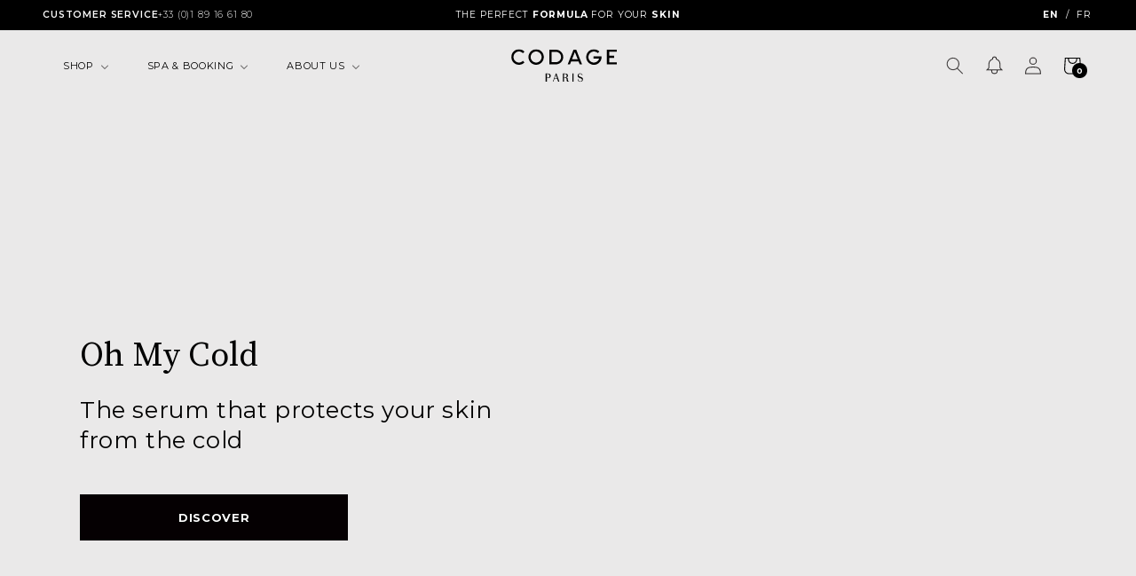

--- FILE ---
content_type: text/css
request_url: https://www.codageparis.com/cdn/shop/t/104/assets/z-section-faq.css?v=56361306696671797281765205128
body_size: 82
content:
.s-faq{padding:0 36px 62px 36px}@media screen and (max-width: 1024px){.s-faq{padding:0 0 44px 0}}.s-faq__container{width:100%;max-width:1280px;margin:0 auto}.s-faq__content{display:grid;grid-template-columns:2fr 1fr;grid-gap:64px;gap:64px;align-items:stretch}.s-faq__content.s-faq__content--fullwidth{grid-template-columns:1fr;grid-gap:0px;gap:0px}@media screen and (max-width: 1220px){.s-faq__content{grid-gap:32px;gap:32px}}@media screen and (max-width: 1024px){.s-faq__content{grid-template-columns:1fr;grid-gap:50px;gap:50px}}@media screen and (max-width: 1024px){.s-faq__wrap-items{order:2;padding:0 20px}}.s-faq__items{padding:0 38px;border:1px solid rgba(0,0,0,.5)}@media screen and (max-width: 1024px){.s-faq__items{padding:0 20px}}.s-faq__item{border-top:1px solid rgba(0,0,0,.5)}.s-faq__item:first-child{border-top:none}.s-faq__item-title{cursor:pointer;position:relative;margin:0;padding:34px 28px 34px 0;font-family:"Montserrat";font-style:normal;font-weight:bold;font-size:15px;line-height:19px;letter-spacing:.06em;text-transform:uppercase}@media screen and (max-width: 1024px){.s-faq__item-title{padding:24px 28px 24px 0;font-size:13px;line-height:16px;letter-spacing:.05em}}.s-faq__item-arrow{position:absolute;top:50%;right:0;transform:translateY(-50%);width:25px;height:9px;transition:all 200ms ease-in-out}.s-faq__item-title[aria-expanded=true] .s-faq__item-arrow{transform:translateY(-50%) rotate(90deg)}.s-faq__item-txt{padding-right:52px;padding-bottom:32px}@media screen and (max-width: 1024px){.s-faq__item-txt{padding-right:0}}.s-faq__item-txt p{margin:16px 0 0 0;font-family:"Montserrat";font-style:normal;font-weight:normal;font-size:15px;line-height:27px;letter-spacing:-0.01em;color:#050002}.s-faq__item-txt p:first-child{margin:0}@media screen and (max-width: 1024px){.s-faq__item-txt p{line-height:24px}}.s-faq__item-txt p a{color:#c47244;text-decoration:underline}.s-faq__wrap-img{position:relative}@media screen and (max-width: 1024px){.s-faq__wrap-img{height:400px;width:calc(100% - 40px);padding:0 20px;margin:auto;margin-bottom:30px}}.s-faq__img{position:absolute;top:0;left:0;width:100%;margin:auto;height:500px;max-height:110%;-o-object-fit:cover;object-fit:cover;vertical-align:bottom}.s-faq__feature{position:relative;font-family:"Montserrat",sans-serif;font-style:normal;font-weight:600;font-size:16px;line-height:20px;letter-spacing:.05em;color:#000;width:100%;text-transform:uppercase;padding:0 12px}.s-faq__feature::before{position:absolute;content:"";bottom:-10px;left:0;height:1px;width:100%;background-color:#000}.s-faq__feature:last-child::before{display:none}.s-faq__heading{position:absolute;top:80px;left:50%;transform:translate(-50%, -50%);width:80%;margin:0;text-transform:uppercase;font-weight:bold}.s-faq__featured-heading{font-weight:bold;margin-top:0}.s-faq__featured-wrapper{position:relative;padding:30px 30px 10px 30px;height:-webkit-fit-content;height:-moz-fit-content;height:fit-content}@media screen and (max-width: 1024px){.s-faq__featured-wrapper{max-width:100%;margin:0 20px}}


--- FILE ---
content_type: text/css
request_url: https://www.codageparis.com/cdn/shop/t/104/assets/z-section-testimonials.css?v=117813432443637808991765205133
body_size: -271
content:
.s-tt{position:relative;text-align:center;padding-bottom:60px;color:#fff}.s-tt__wrapper{padding:30px 0}@media screen and (min-width: 800px){.s-tt__wrapper{padding-bottom:0}}.s-tt__img{margin:auto;width:110px;height:auto}.s-tt__wrapper .s-tt__img{margin-top:25px;width:130px}.s-tt__header{position:relative;color:inherit;width:-webkit-fit-content;width:-moz-fit-content;width:fit-content;font-style:italic;margin:30px auto;width:85%;max-width:650px}.s-tt__header::after,.s-tt__header::before{content:"";position:absolute;background-position:center;background-repeat:no-repeat;background-image:url(/cdn/shop/files/quote_ec232325-9da5-46ac-8a6e-02b778a21b83.svg?v=1630022671);width:22px;height:22px}@media screen and (min-width: 800px){.s-tt__header::after,.s-tt__header::before{background-image:url(/cdn/shop/files/quote.svg?v=1630022369);width:35px;height:35px}}.s-tt__header::after{bottom:-8px}.s-tt__header::before{transform:translateX(-100%) rotateZ(180deg);top:-8px}.s-tt__link{position:relative;color:inherit;font-weight:bold;text-transform:uppercase}.s-tt__link::before{content:"";position:absolute;width:100%;height:2px;left:0;bottom:-4px;background-color:currentColor}.s-tt__navigator{display:flex;justify-content:space-around;padding:40px 0 80px 0;margin-bottom:30px;width:600px;margin:0 auto}.s-tt__navigator button{cursor:pointer;display:inline-flex;border:0;background:transparent}.s-tt__navigator button:not(.is-active){opacity:.5}.s-tt__arrows{position:absolute;top:50%;left:50%;transform:translate(-50%, -50%);width:85%;display:flex;justify-content:space-between}.s-tt__arrow{display:inline-flex;cursor:pointer;border:0;background:transparent;border-radius:0;margin:0;padding:0}.s-tt__arrow:first-child{transform:rotate(180deg)}.s-tt__dots{display:flex;padding:0 20px;max-width:-webkit-fit-content;max-width:-moz-fit-content;max-width:fit-content;margin:20px auto 40px}.s-tt__dot{display:inline-flex;cursor:pointer;width:75px;height:1px;border-radius:0;border:0;margin:0 5px;background-color:#fff}.s-tt__dot:not(.is-active){background-color:rgba(95,95,95,0.18824)}


--- FILE ---
content_type: text/css
request_url: https://www.codageparis.com/cdn/shop/t/104/assets/z-section-image-with-text.css?v=93305684930275999931765205131
body_size: -559
content:
.s-iwt{display:grid;align-items:center;grid-template-columns:1fr;grid-template-areas:"text" "image"}.s-iwt__text-wrapper{grid-area:text;padding:30px 20px;margin:0 auto;max-width:520px;text-align:center}.s-iwt__text{margin-bottom:40px}.s-iwt--default-mobile{grid-template-areas:"text" "image"}.s-iwt--reversed-mobile{grid-template-areas:"image" "text"}@media screen and (min-width: 800px){.s-iwt{grid-template-columns:repeat(2, 1fr)}.s-iwt--default{grid-template-areas:"text image"}.s-iwt--reversed{grid-template-areas:"image text"}}.s-iwt__img{grid-area:image;width:100%;-o-object-fit:cover;object-fit:cover;height:250px}@media screen and (min-width: 500px){.s-iwt__img{min-height:450px}.s-iwt__img--adapt{height:auto}.s-iwt__img--small{height:60vh}.s-iwt__img--big{height:80vh}}


--- FILE ---
content_type: text/css
request_url: https://www.codageparis.com/cdn/shop/t/104/assets/z-section-sidecart.css?v=73632977988620252931765205133
body_size: 26
content:
.sidecart__section.sidecart-opened .sidecart{transform:translateX(-100%)}.sidecart__section.sidecart-opened .sidecart__overlay{visibility:visible;opacity:.5;display:block}.sidecart{position:fixed;z-index:999999999;width:500px;background-color:#fff;overflow:auto;left:100%;max-width:100%;top:0;bottom:0;transition:.4s;min-height:100%}.sidecart__overlay{position:fixed;top:0;left:0;bottom:0;width:100vw;z-index:8;visibility:hidden;opacity:0;background:#000;transition:.2s}.sidecart__container{display:flex;flex-direction:column;height:100%}.sidecart__header{display:flex;align-items:center;justify-content:space-between;padding:0 20px;border-bottom:1px solid #000;background-color:#ece7e1}.sidecart__header .sidecart__header-title{text-transform:uppercase}.sidecart__header .sidecart__header-close{width:20px;height:20px}.sidecart__header .sidecart__header-close:hover{cursor:pointer}.sidecart__main{flex-grow:1;overflow:scroll;padding:20px}.sidecart__main .sidecart__item{display:grid;grid-template-columns:75px 1fr auto 1fr 20px;align-items:center;padding:2px 0}.sidecart__main .sidecart__item-details{padding:0 5px}.sidecart__main .sidecart__item-name{text-decoration:none;font-size:12px;color:#000}.sidecart__main .sidecart__item-title{line-height:19px;margin:0;font-family:"Source Serif Pro",serif;font-style:normal;font-weight:400;font-size:14px}.sidecart__main .sidecart__item-price{font-size:14px}.sidecart__main .sidecart__item-quantity .quantity{width:10rem}.sidecart__main .sidecart__item-quantity .quantity__button{width:3rem}.sidecart__main .sidecart__item-quantity .quantity__button svg{display:block;overflow:inherit}.sidecart__main .sidecart__item-remove{width:20px}.sidecart__main .sidecart__item-remove .sidecart__item-remove-button{min-width:unset;min-height:unset;width:25px;height:25px;padding:0px;border:none;box-shadow:none}.sidecart__main .sidecart__item-remove .sidecart__item-remove-button svg{width:20px;height:20px}.sidecart__footer{border-top:1px solid #000}.sidecart__footer .sidecart__footer-prices{padding:15px 20px;background-color:#ece7e1}.sidecart__footer .sidecart__footer-total{display:flex;align-items:center;justify-content:space-between;padding:2px 0;background-color:#ece7e1}.sidecart__footer .sidecart__footer-total p{margin:0;font-size:14px}.sidecart__footer .sidecart__footer-button{display:block;cursor:pointer;width:100%;padding:24px 8px;background-color:#000;border:none;font-family:Montserrat;font-style:normal;font-weight:700;font-size:13px;line-height:16px;text-align:center;letter-spacing:.05em;text-transform:uppercase;color:#fff;text-decoration:none}@media screen and (max-width: 499px){.sidecart__main{padding:10px !important}.sidecart__item{grid-template-columns:60px 110px 8rem 80px 30px !important}.sidecart__item .quantity{width:8rem !important}.cart-item__image{width:60px !important;height:60px !important}.sidecart__header-title{font-weight:bold}}


--- FILE ---
content_type: text/css
request_url: https://www.codageparis.com/cdn/shop/t/104/assets/component-rte.css?v=55484262802141371021765205017
body_size: -474
content:
.rte:after{clear:both;content:"";display:block}.rte>p{margin-top:0;margin-bottom:0}.rte table{table-layout:fixed}@media screen and (min-width: 750px){.rte table td{padding-left:1.2rem;padding-right:1.2rem}}.rte img{height:auto;max-width:100%}.rte ul{padding-left:2rem}.rte li{list-style:inherit}.rte li:last-child{margin-bottom:0}.rte a{color:rgba(var(--color-link),var(--alpha-link));text-decoration:none;text-underline-offset:.3rem;text-decoration-thickness:.2rem;transition:text-decoration-thickness var(--duration-short) ease}.rte a:hover{text-decoration:underline;color:rgb(var(--color-link))}.rte blockquote{display:inline-flex}.rte blockquote>*{margin:-.5rem 0}
/*# sourceMappingURL=/cdn/shop/t/104/assets/component-rte.css.map?v=55484262802141371021765205017 */


--- FILE ---
content_type: text/javascript
request_url: https://www.codageparis.com/cdn/shop/t/104/assets/subscription-plan-selector-js.js?v=154543978329219115921765205120
body_size: 2364
content:
(function(){if(window.ShopifyAnalytics.meta.page.pageType!=="product")return;var product=JSON.parse(document.querySelector("#sealoop_product").textContent);console.log(product);var product_id=product.id,variants=product.variants,selected_variant_id=JSON.parse(document.querySelector("#sealoop_product_selected_or_first_variant").textContent),selected_variant=null,selected_variant_isExist_plan=!1,url_variant_id=window.location.href.split("variant=")[1],plan=product.selling_plan_groups!=null?product.selling_plan_groups:null,money_format=JSON.parse(document.querySelector("#sealoop_money_format").textContent),priceformat=money_format.replace(/<[^>]+>/g,"").split("{")[0],one_time=null,planDom=null,form_elementArr=document.forms,shopify_payment_button=null,description=null;isExistParentAndUpdateElement();function isExistParentAndUpdateElement(){if(form_elementArr!=null){for(let i=0;i<form_elementArr.length;i++)if(form_elementArr[i].action.indexOf("/cart/add")!=-1){let children=form_elementArr[i].elements;for(let i2=0;i2<children.length;i2++)children[i2].getAttribute("type")==="submit"&&(shopify_payment_button=children[i2].parentElement)}}}if(shopify_payment_button==null)return;{let html='<div id="sealoop_subscription_plan" style="width:100%"><input type="hidden" name="selling_plan" class="selling_plan"/>';html+='<div class="sub-plan-head"></div>',html+='<div class="sub-plan-group-box"></div></div>',shopify_payment_button.insertAdjacentHTML("beforebegin",html)}function getVarData(){variants.forEach(v=>{v.id==selected_variant_id&&(selected_variant=v)}),initSubPlanGroup()}function initSubPlanGroup(){let html="";selected_variant_isExist_plan=!1,plan.forEach(vv=>{vv.app_id=="auto-subscription"&&(vv.price_data=[],selected_variant.selling_plan_allocations.forEach(v=>{vv.selling_plans.forEach(val=>{val.id==v.selling_plan_id&&(selected_variant_isExist_plan=!0,vv.price_data.push({id:val.id,price:returnFloat(v.price/100),per_delivery_price:v.per_delivery_price/100}),v.discount_type=val.price_adjustments[0].value_type,v.discount_value=val.price_adjustments[0].value),description?.forEach(d=>{d.resource_id==val.id&&(d.description==null&&(d.description=""),val.description=d.description)})})}),html+=createHtml(vv))});let headHtml="";selected_variant_isExist_plan&&(product.requires_selling_plan?headHtml+='<legend id="purchase-options" class="sub_legend" >Purchase Options</legend>':headHtml+='<legend id="purchase-options" class="sub_legend">Purchase Options</legend><div class="sub-plan-One-group"><div class="sub-list-margin"><label class="sub_label"><input type="radio" class="sub-plan-selector-group-one" name="sub-plan-selector-group" value="" checked /><span id="one-time-purchase" class="sub-text-margin">One Time Purchase</span></label></div><div class="sub-price-margin"><span class="sub-price-one">'+priceformat+returnFloat(selected_variant.price/100)+"</span></div></div>",document.querySelector(".sub-plan-head").innerHTML=headHtml),one_time=document.querySelector(".sub-plan-One-group"),one_timeListener(),document.querySelector(".sub-plan-group-box").innerHTML=html,html==""?document.querySelector(".sub-plan-group-box").style="":document.querySelector(".sub-plan-group-box").style="margin-bottom: 24px;";let element=document.querySelectorAll(".sub-plan-group");if(one_time!=null&&(document.querySelector(".sub-plan-selector-group-one").click(),one_time.style.borderBottom="1px solid #dfe3e8"),element.length>0){for(let i=0;i<element.length-1;i++)element[i].style.borderBottom="0px";one_time!=null&&(one_time.style.borderBottom="0px solid #dfe3e8")}one_time==null&&document.querySelector(".sub-plan-selector-group")!=null&&document.querySelector(".sub-plan-selector-group").click()}function createHtml(plan2){let html="";return plan2.price_data&&plan2.price_data.length>0&&(html='<div class="sub-plan-group">',html+='<div class="sub-plan-text-div"><div class="sub-list-margin">',html+='<label class="sub_label">',html+='<input type="radio" class="sub-plan-selector-group" name="sub-plan-selector-group" value="'+plan2.id+'" />',html+='<span id="subscribe-and-save" class="sub-text-margin">'+plan2.name+"</span>",html+="</label></div>",html+='<div class="sub-price-margin">',html+='<div><span class="sub-price-text">'+priceformat+plan2.price_data[0].price+"</span></div>",html+='<div><span class="sub-per-price" style="font-size: 10px;"></span></div>',html+="</div></div>",html+='<div id="'+plan2.id+'" class="sub-plan-Subscribe-group" style="margin-top: 18px;display:none">',html+='<div class="sub-plan-div">',html+='<label class="sub_label" id="delivery-every">Delivery every</label>',plan2.selling_plans.forEach(v=>{plan2.price_data.forEach(vv=>{vv.id==v.id&&(v.description==null&&(v.description=""),html+='<label class="sub_label">',html+='<input type="radio" value="'+v.id+'" data-price="'+vv.price+'" name="sub-plan-selector-group-item" class="sub-plan-selector-group-item">',html+='<div class="sub-frequency-plan"><span class="sub-plan-text">'+v.options[0].value+"</span>",html+='<span id="description'+v.id+'" class="sub-plan-description" style="display:none">'+v.description+"</span></div>",html+="</label>")})}),html+="</div></div></div>"),html}function VariantListener(){window.location.href.indexOf("variant=")!=-1&&url_variant_id!=window.location.href.split("variant=")[1]&&(url_variant_id=window.location.href.split("variant=")[1],selected_variant_id=url_variant_id,getVarData()),setTimeout(()=>{VariantListener()},50)}function one_timeListener(){one_time!=null&&document.querySelector(".sub-plan-One-group").addEventListener("click",evt=>{document.querySelectorAll(".sub-plan-selector-group-item").forEach(v=>{v.checked=!1}),evt.target.getAttribute("class")=="sub-plan-selector-group-one"&&(document.querySelectorAll(".sub-plan-Subscribe-group").forEach(v=>{v.style.display="none"}),document.querySelectorAll(".sub-per-price").forEach(v=>{v.innerHTML=""})),changePrice(),document.querySelector(".selling_plan").value=""})}document.querySelector(".sub-plan-group-box").addEventListener("click",evt=>{let dom=evt.target;checkGroupShow(dom)});function checkGroupShow(dom){if(dom.getAttribute("class")=="sub-plan-selector-group-item"&&(changePrice(),dom.parentNode.parentNode.parentNode.querySelectorAll(".sub-plan-selector-group-item").forEach(v=>{v.value==dom.value?document.querySelector("#description"+v.value).style.display="":document.querySelector("#description"+v.value).style.display="none"})),dom.getAttribute("class")=="sub-plan-selector-group"){planDom=dom.parentNode.parentNode.parentNode;let planArr=document.querySelectorAll(".sub-plan-selector-group"),frequencyDivArr=document.querySelectorAll(".sub-plan-Subscribe-group"),perArr=document.querySelectorAll(".sub-per-price");planArr.forEach((v,k)=>{if(v==dom){frequencyDivArr[k].style.display="flex";let frequency_plan=frequencyDivArr[k].querySelector(".sub-plan-selector-group-item");frequency_plan.checked=!0,document.querySelector("#description"+frequency_plan.value).value!=""&&(document.querySelector("#description"+frequency_plan.value).style.display="")}else frequencyDivArr[k].style.display="none",perArr[k].innerHTML="",frequencyDivArr[k].querySelectorAll(".sub-plan-selector-group-item").forEach(v2=>{document.querySelector("#description"+v2.value).style.display="none"})}),changePrice()}}function changePrice(){let frequency_plan_Arr=document.querySelectorAll(".sub-plan-selector-group-item"),frequency_plan_id=0,frequency_plan_price=selected_variant.price/100;frequency_plan_Arr.forEach(v=>{v.checked&&(frequency_plan_id=v.value,frequency_plan_price=v.getAttribute("data-price"))});let discount=0,compare_price=selected_variant.price/100;if(selected_variant.selling_plan_allocations.forEach(vv=>{if(frequency_plan_id==vv.selling_plan_id){let _price=returnFloat(vv.price/100),_per_price=returnFloat(vv.per_delivery_price/100);compare_price=returnFloat(vv.compare_at_price/100);let _dom=planDom.querySelector(".sub-price-text");_dom.innerHTML=priceformat+_price,_price!=_per_price?planDom.querySelector(".sub-per-price").innerHTML=priceformat+_per_price+"/delivery":planDom.querySelector(".sub-per-price").innerHTML="",vv.discount_type=="fixed_amount"?(discount=priceformat+""+vv.discount_value/100,vv.discount_value/100>selected_variant.price/100&&(discount=priceformat+""+selected_variant.price/100)):discount=vv.discount_value+"%"}}),document.querySelector(".selling_plan")!=null&&(document.querySelector(".selling_plan").value=frequency_plan_id),document.querySelector(".price-item--regular")!=null)if(selected_variant.price/100!=frequency_plan_price){let price_html="<span class='sub-discount-price'>"+priceformat+frequency_plan_price+"</span><span class='sub-original-price' style='text-decoration: line-through;'>"+priceformat+compare_price+"</span><span class='sub-discount-description'>SAVE "+discount+"</span>";document.querySelector(".price-item--regular").innerHTML=price_html}else document.querySelector(".price-item--regular").innerHTML=priceformat+frequency_plan_price}function selectDescription(){if(plan==null)return;let selling_plans=[];plan.forEach(v=>{v.app_id=="auto-subscription"&&v.selling_plans.forEach(s=>{selling_plans.push(s.id)})}),selling_plans=JSON.stringify(selling_plans);var request=new XMLHttpRequest;request.open("post","https://subapi.sealapps.com/api/v1/plan/Description?selling_plans_Id="+selling_plans),request.send(),request.onreadystatechange=function(){request.readyState==4&&request.status==200&&(description=JSON.parse(request.responseText),description=description.data,getVarData())}}function returnFloat(value){let decimals=value.toString().split(".");return decimals.length==1?(value=value.toString()+".00",value):(decimals.length>1&&decimals[1].length<2&&(value=value.toString()+"0"),value)}function importStyles(){document.head.insertAdjacentHTML("beforeend","<style>.sub_legend {  margin-bottom: 8px;  margin-top: 8px;  text-align: left;  font-size: 16px;  }.sub-plan-selector { 	padding: 0;  border: none;  margin-bottom: 1em;  flex-basis: 100%;  width: 100%;  overflow: hidden;  text-align: left;  }.sub-list-margin{   margin-left: 15px;   flex:auto;	 }.sub-plan-One-group {  display: flex;  border: 1px solid #dfe3e8;  align-items: center;  justify-content: center;  height:55px;  position: relative;  }.sub-plan-group{  display: flex;  border: 1px solid #dfe3e8;  flex-direction: column;  flex-wrap: wrap;  min-height: 55px;  }.sub-plan-text-div{  flex: auto;  display: flex;  padding-top: 15px;  position: relative;  }.sub-plan-Subscribe-group {  border-top:0px;  border-bottom: 0px;  flex-flow: column;  padding-left: 41px;  margin-top: -3px;  padding-bottom: 13px;  }.sub-plan-description{  margin-left: 8px;  font-size: 13px;}.sub-text-margin{  margin-left: 8px;  margin-right: 14px;}.sub-price-margin{  flex:auto;  text-align: right;  margin-right: 14px;  display: flex;  flex-direction: column;  position: absolute;  right: 0;  }.product-form input{  min-height: 0px;}.sub-plan-item{  margin-bottom: 24px;}.sub-plan-div{  display: flex;  flex-direction: column;  flex-wrap: wrap;  }.sub-frequency-plan{  display: flex;  flex-direction: column;  max-width: 405px;   }.sub-plan-text{  margin: 10px 0px 0px 8px;  }.sub-discount-price{  margin-right: 10px;  text-decoration: none;  color: #da4f49;  }.sub-discount-description{  margin-left: 10px;  padding: 2px 6px;  border: 1px solid #da4f49;  border-radius: 3px;  font-size: 10px;  display: inline;  position: relative;  top: -3px;  letter-spacing: 1px;  color: #da4f49;  }.sub_label{  margin-bottom: 0px;  text-transform:none;  letter-spacing:0px;  display: flex !important;  align-items: baseline;  text-align: left;  font-size: 15px;  }@media screen and (min-width:1024px){  .sub-text-margin{      font-size:16px   }}@media screen and (min-width:281px) and (max-width:360px) {   .sub-list-margin{	       margin-left:3px   }   .sub-price-text{       font-size:13px;   }  .sub-price-one{       font-size:13px;   }  .sub-plan-Subscribe-group{       padding-left:30px  }.sub-frequency-plan{  max-width: 220px;   }}@media screen and (min-width:361px) and (max-width:500px) {   .sub-price-text{       font-size:14px;   }   .sub-price-one{       font-size:14px;   }.sub-frequency-plan{  max-width: 260px;   }}@media screen and (min-width:540px) and (max-width:1024px){   .sub-text-margin{       font-size:15px   }.sub-frequency-plan{  max-width: 380px;   }}@media screen and (max-width:280px){   .sub-text-margin{       margin-right:0px   }	 .sub-plan-Subscribe-group{   	 padding-left:14px   }    .sub-list-margin{   	 margin-left:0px   }   .sub-price-text {       font-size:12px;   }   .sub-price-one{       font-size:12px;   }   .sub-plan-text{       line-height:2;   }.sub-frequency-plan{  max-width: 200px;   }}</style>")}shopify_payment_button!=null&&(importStyles(),selectDescription(),VariantListener())})();
//# sourceMappingURL=/cdn/shop/t/104/assets/subscription-plan-selector-js.js.map?v=154543978329219115921765205120


--- FILE ---
content_type: text/javascript
request_url: https://www.codageparis.com/cdn/shop/t/104/assets/sidecart.js?v=125249116014721701671765205114
body_size: 1097
content:
"use strict";function _defineProperty(obj,key,value){return key in obj?Object.defineProperty(obj,key,{value,enumerable:!0,configurable:!0,writable:!0}):obj[key]=value,obj}const selectors={sidecart:"[data-sidecart]",sidecartOpen:"[data-sidecart-open]",sidecartClose:"[data-sidecart-close]",sidecartItemsDecrease:"[data-sidecart-item-decrease]",sidecartItemIncrease:"[data-sidecart-item-increase]",sidecartItemRemove:"[data-sidecart-item-remove]",headerCartCount:"[data-cart-count]",headerCartCountQuiz:"[data-quiz-result-cart-count]"},attributes={sidecartItemsDecrease:"data-sidecart-item-decrease",sidecartItemIncrease:"data-sidecart-item-increase",sidecartItemRemove:"data-sidecart-item-remove",sidecartItemIndex:"data-sidecart-item-index",sidecartOpen:"data-sidecart-open",sidecartOpen:"data-sidecart-close"},classes={sidecartOpen:"sidecart-opened"},fetchCart=async function(async){var root_url=window.langify.locale.root_url!="/"?window.langify.locale.root_url:"",req=fetch(root_url+"/cart.js");if(async)return req.then(response=>response.json());var res=await req;return await res.json()},httpInterceptor=async function(urlmatchs,callback){var responseMatchesAnyUrl=function(requestUrl,urls){Array.isArray(urls)||(urls=[urls]);for(const url of urls)if(requestUrl.includes(url))return!0;return!1};const constantMock=window.fetch;window.fetch=function(){return new Promise((resolve,reject)=>{constantMock.apply(this,arguments).then(async response=>{try{if(responseMatchesAnyUrl(response.url,urlmatchs)&&response.type!="cors"&&response.ok){let json=await response.clone().json();typeof callback=="function"&&await callback(json,response.url)}}catch(err){console.error("Something went wrong while intercepting cart update",err)}resolve(response)}).catch(error=>{reject(error)})})};let send=XMLHttpRequest.prototype.send;XMLHttpRequest.prototype.send=function(){this.addEventListener("readystatechange",async function(){responseMatchesAnyUrl(this.responseURL,urlmatchs)&&this.readyState===4&&this.status==200&&typeof callback=="function"&&await callback(JSON.parse(this.response),this.responseURL)},!1),send.apply(this,arguments)},document.addEventListener("submit",function(e){if(!e.target||e.target.tagName.toLowerCase()!=="form"||e.target.matches("[sz-no-block]"))return;var form=e.target,actionUrl=new URL(form.action),actionPath=actionUrl.pathname;if(!actionPath.includes("/cart"))return;const XHR=new XMLHttpRequest,FD=new FormData(form),self=this;XHR.addEventListener("load",async function(event){typeof callback=="function"&&await callback(void 0,form.action)}),XHR.addEventListener("error",function(event){console.log("Error submitting form",event),form.setAttribute("sz-no-block",""),form.submit()}),XHR.open("POST",actionPath),XHR.send(FD),e.preventDefault()}.bind(this))};class SideCart{constructor(){_defineProperty(this,"_handleHeaderClick",()=>{this.elements.container.classList.contains(classes.sidecartOpen)?this._closeSideCart():this._openSideCart()}),_defineProperty(this,"_handleItemClick",({currentTarget})=>{currentTarget.hasAttribute(attributes.sidecartItemsDecrease)?this._updateItem(parseInt(currentTarget.getAttribute(attributes.sidecartItemsDecrease))-1,currentTarget.getAttribute(attributes.sidecartItemIndex)):currentTarget.hasAttribute(attributes.sidecartItemIncrease)?this._updateItem(parseInt(currentTarget.getAttribute(attributes.sidecartItemIncrease))+1,currentTarget.getAttribute(attributes.sidecartItemIndex)):currentTarget.hasAttribute(attributes.sidecartItemRemove)&&this._updateItem(0,currentTarget.getAttribute(attributes.sidecartItemIndex))}),_defineProperty(this,"_handleCartUpdates",async function(res,url){this._renderCart(!0)}),this.elements=this._getElements(),Object.keys(this.elements).length!==0&&(this._setupEventListeners(),httpInterceptor.bind(this)(["/cart/add","/cart/change"],this._handleCartUpdates.bind(this)))}_getElements(){const container=document.querySelector(selectors.sidecart);return container?{container,sidecartOpen:document.querySelector(selectors.sidecartOpen),sidecartClose:container.querySelectorAll(selectors.sidecartClose),sidecartItemsDecrease:container.querySelectorAll(selectors.sidecartItemsDecrease),sidecartItemIncrease:container.querySelectorAll(selectors.sidecartItemIncrease),sidecartItemRemove:container.querySelectorAll(selectors.sidecartItemRemove)}:{}}_setupEventListeners(){this.elements.sidecartOpen.addEventListener("click",this._handleHeaderClick),this.elements.sidecartClose.forEach(element=>{element.addEventListener("click",this._handleHeaderClick)}),this.elements.sidecartItemsDecrease.forEach(element=>{element.addEventListener("click",this._handleItemClick)}),this.elements.sidecartItemIncrease.forEach(element=>{element.addEventListener("click",this._handleItemClick)}),this.elements.sidecartItemRemove.forEach(element=>{element.addEventListener("click",this._handleItemClick)})}_openSideCart(){window.openCart&&window.openCart(),document.querySelector("body").classList.contains("template-cart")||this.elements.container.classList.add(classes.sidecartOpen)}_closeSideCart(){this.elements.container.classList.remove(classes.sidecartOpen)}_updateItem(quantity,line){const body=JSON.stringify({line,quantity});fetch(`${routes.cart_change_url}`,{...fetchConfig(),body}).then(response=>response.text()).then(state=>{}).catch(error=>{console.error(error)})}_setTotalPrice(cart){this.elements.sidecartTotal.textContent=cart.total_price}_renderCart(openSideCart){var self=this,root_url=window.langify.locale.root_url!="/"?window.langify.locale.root_url:"";return fetch(root_url+"/cart?view=drawer&timestamp="+Date.now(),{credentials:"same-origin",method:"GET"}).then(function(content){content.text().then(function(html){self._replaceContent(html)}),openSideCart&&self._openSideCart()})}async _replaceContent(html){var tempElement=document.createElement("div");tempElement.innerHTML=html;var cartNodeParent=this.elements.container.querySelector(".sidecart__container").parentNode,currentScrollPosition=this.elements.container.querySelector(".sidecart__main").scrollTop;if(cartNodeParent.replaceChild(tempElement.querySelector(".sidecart__container"),this.elements.container.querySelector(".sidecart__container")),this.elements.container.querySelector(".sidecart__main").scrollTop=currentScrollPosition,this.elements=this._getElements(),Object.keys(this.elements).length!==0){this._setupEventListeners();var cart=await fetchCart();document.querySelector(selectors.headerCartCount)!=null&&(document.querySelector(selectors.headerCartCount).textContent=cart.item_count),document.querySelector(selectors.headerCartCountQuiz)!=null&&(document.querySelector(selectors.headerCartCountQuiz).textContent=cart.item_count)}}}
//# sourceMappingURL=/cdn/shop/t/104/assets/sidecart.js.map?v=125249116014721701671765205114


--- FILE ---
content_type: text/javascript
request_url: https://www.codageparis.com/cdn/shop/t/104/assets/global.js?v=141674213465940183951765205051
body_size: 5575
content:
function getFocusableElements(container){return Array.from(container.querySelectorAll("summary, a[href], button:enabled, [tabindex]:not([tabindex^='-']), [draggable], area, input:not([type=hidden]):enabled, select:enabled, textarea:enabled, object, iframe"))}const trapFocusHandlers={};function trapFocus(container,elementToFocus=container){var elements=getFocusableElements(container),first=elements[0],last=elements[elements.length-1];removeTrapFocus(),trapFocusHandlers.focusin=event2=>{event2.target!==container&&event2.target!==last&&event2.target!==first||document.addEventListener("keydown",trapFocusHandlers.keydown)},trapFocusHandlers.focusout=function(){document.removeEventListener("keydown",trapFocusHandlers.keydown)},trapFocusHandlers.keydown=function(event2){event2.code.toUpperCase()==="TAB"&&(event2.target===last&&!event2.shiftKey&&(event2.preventDefault(),first.focus()),(event2.target===container||event2.target===first)&&event2.shiftKey&&(event2.preventDefault(),last.focus()))},document.addEventListener("focusout",trapFocusHandlers.focusout),document.addEventListener("focusin",trapFocusHandlers.focusin),elementToFocus.focus()}function pauseAllMedia(){document.querySelectorAll(".js-youtube").forEach(video=>{video.contentWindow.postMessage('{"event":"command","func":"pauseVideo","args":""}',"*")}),document.querySelectorAll(".js-vimeo").forEach(video=>{video.contentWindow.postMessage('{"method":"pause"}',"*")}),document.querySelectorAll("video").forEach(video=>video.pause()),document.querySelectorAll("product-model").forEach(model=>model.modelViewerUI===null||model.modelViewerUI===void 0?void 0:model.modelViewerUI.pause())}function removeTrapFocus(elementToFocus=null){document.removeEventListener("focusin",trapFocusHandlers.focusin),document.removeEventListener("focusout",trapFocusHandlers.focusout),document.removeEventListener("keydown",trapFocusHandlers.keydown),elementToFocus&&elementToFocus.focus()}class QuantityInput extends HTMLElement{constructor(){super(),this.input=this.querySelector("input"),this.changeEvent=new Event("change",{bubbles:!0}),this.querySelectorAll("button").forEach(button=>button.addEventListener("click",this.onButtonClick.bind(this)))}onButtonClick(event2){event2.preventDefault();const previousValue=this.input.value;event2.target.name==="plus"?this.input.stepUp():this.input.stepDown(),previousValue!==this.input.value&&this.input.dispatchEvent(this.changeEvent)}}customElements.define("quantity-input",QuantityInput);function debounce(fn,wait){let t;return(...args)=>{clearTimeout(t),t=setTimeout(()=>fn.apply(this,args),wait)}}const serializeForm=form2=>{const obj={},formData=new FormData(form2);for(const key of formData.keys())obj[key]=formData.get(key);return JSON.stringify(obj)};function fetchConfig(type="json"){return{method:"POST",headers:{"Content-Type":"application/json",Accept:`application/${type}`}}}typeof window.Shopify>"u"&&(window.Shopify={}),Shopify.bind=function(fn,scope){return function(){return fn.apply(scope,arguments)}},Shopify.setSelectorByValue=function(selector,value){for(var i=0,count=selector.options.length;i<count;i++){var option=selector.options[i];if(value==option.value||value==option.innerHTML)return selector.selectedIndex=i,i}},Shopify.addListener=function(target,eventName,callback){target.addEventListener?target.addEventListener(eventName,callback,!1):target.attachEvent("on"+eventName,callback)},Shopify.postLink=function(path,options){options=options||{};var method=options.method||"post",params=options.parameters||{},form2=document.createElement("form");form2.setAttribute("method",method),form2.setAttribute("action",path);for(var key in params){var hiddenField=document.createElement("input");hiddenField.setAttribute("type","hidden"),hiddenField.setAttribute("name",key),hiddenField.setAttribute("value",params[key]),form2.appendChild(hiddenField)}document.body.appendChild(form2),form2.submit(),document.body.removeChild(form2)},Shopify.CountryProvinceSelector=function(country_domid,province_domid,options){this.countryEl=document.getElementById(country_domid),this.provinceEl=document.getElementById(province_domid),this.provinceContainer=document.getElementById(options.hideElement||province_domid),Shopify.addListener(this.countryEl,"change",Shopify.bind(this.countryHandler,this)),this.initCountry(),this.initProvince()},Shopify.CountryProvinceSelector.prototype={initCountry:function(){var value=this.countryEl.getAttribute("data-default");Shopify.setSelectorByValue(this.countryEl,value),this.countryHandler()},initProvince:function(){var value=this.provinceEl.getAttribute("data-default");value&&this.provinceEl.options.length>0&&Shopify.setSelectorByValue(this.provinceEl,value)},countryHandler:function(e){var opt=this.countryEl.options[this.countryEl.selectedIndex],raw=opt.getAttribute("data-provinces"),provinces=JSON.parse(raw);if(this.clearOptions(this.provinceEl),provinces&&provinces.length==0)this.provinceContainer.style.display="none";else{for(var i=0;i<provinces.length;i++){var opt=document.createElement("option");opt.value=provinces[i][0],opt.innerHTML=provinces[i][1],this.provinceEl.appendChild(opt)}this.provinceContainer.style.display=""}},clearOptions:function(selector){for(;selector.firstChild;)selector.removeChild(selector.firstChild)},setOptions:function(selector,values){for(var i=0,count=values.length;i<values.length;i++){var opt=document.createElement("option");opt.value=values[i],opt.innerHTML=values[i],selector.appendChild(opt)}}};class MenuDrawer extends HTMLElement{constructor(){super(),this.mainDetailsToggle=this.querySelector("details");const summaryElements=this.querySelectorAll("summary");this.addAccessibilityAttributes(summaryElements),navigator.platform==="iPhone"&&document.documentElement.style.setProperty("--viewport-height",`${window.innerHeight}px`),this.addEventListener("keyup",this.onKeyUp.bind(this)),this.addEventListener("focusout",this.onFocusOut.bind(this)),this.bindEvents()}bindEvents(){this.querySelectorAll("summary").forEach(summary=>summary.addEventListener("click",this.onSummaryClick.bind(this))),this.querySelectorAll("button").forEach(button=>button.addEventListener("click",this.onCloseButtonClick.bind(this)))}addAccessibilityAttributes(summaryElements){summaryElements.forEach(element=>{element.setAttribute("role","button"),element.setAttribute("aria-expanded",!1),element.setAttribute("aria-controls",element.nextElementSibling.id)})}onKeyUp(event2){if(event2.code.toUpperCase()!=="ESCAPE")return;const openDetailsElement=event2.target.closest("details[open]");openDetailsElement&&(openDetailsElement===this.mainDetailsToggle?this.closeMenuDrawer(this.mainDetailsToggle.querySelector("summary")):this.closeSubmenu(openDetailsElement))}onSummaryClick(event2){const summaryElement=event2.currentTarget,detailsElement=summaryElement.parentNode,isOpen=detailsElement.hasAttribute("open");detailsElement===this.mainDetailsToggle?(isOpen&&event2.preventDefault(),isOpen?this.closeMenuDrawer(summaryElement):this.openMenuDrawer(summaryElement)):(trapFocus(summaryElement.nextElementSibling,detailsElement.querySelector("button")),setTimeout(()=>{detailsElement.classList.add("menu-opening")}))}openMenuDrawer(summaryElement){setTimeout(()=>{this.mainDetailsToggle.classList.add("menu-opening")}),summaryElement.setAttribute("aria-expanded",!0),trapFocus(this.mainDetailsToggle,summaryElement),document.body.classList.add(`overflow-hidden-${this.dataset.breakpoint}`)}closeMenuDrawer(event2,elementToFocus=!1){event2!==void 0&&(this.mainDetailsToggle.classList.remove("menu-opening"),this.mainDetailsToggle.querySelectorAll("details").forEach(details=>{details.removeAttribute("open"),details.classList.remove("menu-opening")}),this.mainDetailsToggle.querySelector("summary").setAttribute("aria-expanded",!1),document.body.classList.remove(`overflow-hidden-${this.dataset.breakpoint}`),removeTrapFocus(elementToFocus),this.closeAnimation(this.mainDetailsToggle))}onFocusOut(event2){setTimeout(()=>{this.mainDetailsToggle.hasAttribute("open")&&!this.mainDetailsToggle.contains(document.activeElement)&&this.closeMenuDrawer()})}onCloseButtonClick(event2){const detailsElement=event2.currentTarget.closest("details");this.closeSubmenu(detailsElement)}closeSubmenu(detailsElement){detailsElement.classList.remove("menu-opening"),removeTrapFocus(),this.closeAnimation(detailsElement)}closeAnimation(detailsElement){let animationStart;const handleAnimation=time=>{animationStart===void 0&&(animationStart=time),time-animationStart<400?window.requestAnimationFrame(handleAnimation):(detailsElement.removeAttribute("open"),detailsElement.closest("details[open]")&&trapFocus(detailsElement.closest("details[open]"),detailsElement.querySelector("summary")))};window.requestAnimationFrame(handleAnimation)}}customElements.define("menu-drawer",MenuDrawer);class HeaderDrawer extends MenuDrawer{constructor(){super()}openMenuDrawer(summaryElement){this.header=this.header||document.getElementById("shopify-section-header"),this.borderOffset=this.borderOffset||this.closest(".header-wrapper").classList.contains("header-wrapper--border-bottom")?1:0,document.documentElement.style.setProperty("--header-bottom-position",`${parseInt(this.header.getBoundingClientRect().bottom-this.borderOffset)}px`),setTimeout(()=>{this.mainDetailsToggle.classList.add("menu-opening")}),summaryElement.setAttribute("aria-expanded",!0),trapFocus(this.mainDetailsToggle,summaryElement),document.body.classList.add(`overflow-hidden-${this.dataset.breakpoint}`)}}customElements.define("header-drawer",HeaderDrawer);class ModalDialog extends HTMLElement{constructor(){super(),this.querySelector('[id^="ModalClose-"]').addEventListener("click",this.hide.bind(this)),this.addEventListener("click",event2=>{event2.target.nodeName==="MODAL-DIALOG"&&this.hide()}),this.addEventListener("keyup",()=>{event.code.toUpperCase()==="ESCAPE"&&this.hide()})}show(opener){this.openedBy=opener,document.body.classList.add("overflow-hidden"),this.setAttribute("open",""),this.querySelector(".template-popup")===null||this.querySelector(".template-popup")===void 0||this.querySelector(".template-popup").loadContent(),trapFocus(this,this.querySelector('[role="dialog"]'))}hide(){document.body.classList.remove("overflow-hidden"),this.removeAttribute("open"),removeTrapFocus(this.openedBy),window.pauseAllMedia()}}customElements.define("modal-dialog",ModalDialog);class ModalOpener extends HTMLElement{constructor(){super();const button=this.querySelector("button");button?.addEventListener("click",()=>{document.querySelector(this.getAttribute("data-modal"))===null||document.querySelector(this.getAttribute("data-modal"))===void 0||document.querySelector(this.getAttribute("data-modal")).show(button)})}}customElements.define("modal-opener",ModalOpener);class DeferredMedia extends HTMLElement{constructor(){super(),this.querySelector('[id^="Deferred-Poster-"]')===null||this.querySelector('[id^="Deferred-Poster-"]')===void 0||this.querySelector('[id^="Deferred-Poster-"]').addEventListener("click",this.loadContent.bind(this))}loadContent(){if(!this.getAttribute("loaded")){const content=document.createElement("div");content.appendChild(this.querySelector("template").content.firstElementChild.cloneNode(!0)),this.setAttribute("loaded",!0),window.pauseAllMedia(),this.appendChild(content.querySelector("video, model-viewer, iframe")).focus()}}}customElements.define("deferred-media",DeferredMedia);class SliderComponent extends HTMLElement{constructor(){if(super(),this.slider=this.querySelector("ul"),this.sliderItems=this.querySelectorAll("li"),this.pageCount=this.querySelector(".slider-counter--current"),this.pageTotal=this.querySelector(".slider-counter--total"),this.prevButton=this.querySelector('button[name="previous"]'),this.nextButton=this.querySelector('button[name="next"]'),!this.slider||!this.nextButton)return;new ResizeObserver(entries=>this.initPages()).observe(this.slider),this.slider.addEventListener("scroll",this.update.bind(this)),this.prevButton.addEventListener("click",this.onButtonClick.bind(this)),this.nextButton.addEventListener("click",this.onButtonClick.bind(this))}initPages(){!this.sliderItems.length!==0&&(this.slidesPerPage=Math.floor(this.slider.clientWidth/this.sliderItems[0].clientWidth),this.totalPages=this.sliderItems.length-this.slidesPerPage+1,this.update())}update(){!this.pageCount||!this.pageTotal||(this.currentPage=Math.round(this.slider.scrollLeft/this.sliderItems[0].clientWidth)+1,this.currentPage===1?this.prevButton.setAttribute("disabled",!0):this.prevButton.removeAttribute("disabled"),this.currentPage===this.totalPages?this.nextButton.setAttribute("disabled",!0):this.nextButton.removeAttribute("disabled"),this.pageCount.textContent=this.currentPage,this.pageTotal.textContent=this.totalPages)}onButtonClick(event2){event2.preventDefault();const slideScrollPosition=event2.currentTarget.name==="next"?this.slider.scrollLeft+this.sliderItems[0].clientWidth:this.slider.scrollLeft-this.sliderItems[0].clientWidth;this.slider.scrollTo({left:slideScrollPosition})}}customElements.define("slider-component",SliderComponent);class VariantSelects extends HTMLElement{constructor(){super(),this.addEventListener("change",this.onVariantChange)}onVariantChange(){this.updateOptions(),this.updateMasterId(),this.toggleAddButton(!0,"",!1),this.updatePickupAvailability(),this.currentVariant?(this.updateMedia(),this.updateURL(),this.updateVariantInput(),this.renderProductInfo()):(this.toggleAddButton(!0,"",!0),this.setUnavailable())}updateOptions(){this.options=Array.from(this.querySelectorAll("select"),select=>select.value)}updateMasterId(){this.currentVariant=this.getVariantData().find(variant=>!variant.options.map((option,index)=>this.options[index]===option).includes(!1))}updateMedia(){if(!this.currentVariant||!(!(this.currentVariant===null||this.currentVariant===void 0)&&this.currentVariant.featured_media))return;const newMedia=document.querySelector(`[data-media-id="${this.dataset.section}-${this.currentVariant.featured_media.id}"]`);if(!newMedia)return;const parent=newMedia.parentElement;parent.prepend(newMedia),window.setTimeout(()=>{parent.scroll(0,0)})}updateURL(){this.currentVariant&&window.history.replaceState({},"",`${this.dataset.url}?variant=${this.currentVariant.id}`)}updateVariantInput(){document.querySelectorAll(`#product-form-${this.dataset.section}, #product-form-installment`).forEach(productForm=>{const input=productForm.querySelector('input[name="id"]');input.value=this.currentVariant.id,input.dispatchEvent(new Event("change",{bubbles:!0}))})}updatePickupAvailability(){const pickUpAvailability=document.querySelector("pickup-availability");pickUpAvailability&&(!(this.currentVariant===null||this.currentVariant===void 0)&&this.currentVariant.available?pickUpAvailability.fetchAvailability(this.currentVariant.id):(pickUpAvailability.removeAttribute("available"),pickUpAvailability.innerHTML=""))}renderProductInfo(){fetch(`${this.dataset.url}?variant=${this.currentVariant.id}&section_id=${this.dataset.section}`).then(response=>response.text()).then(responseText=>{const id=`price-${this.dataset.section}`,html=new DOMParser().parseFromString(responseText,"text/html"),destination=document.getElementById(id),source=html.getElementById(id);source&&destination&&(destination.innerHTML=source.innerHTML),document.getElementById(`price-${this.dataset.section}`)===null||document.getElementById(`price-${this.dataset.section}`)===void 0||document.getElementById(`price-${this.dataset.section}`).classList.remove("visibility-hidden"),this.toggleAddButton(!this.currentVariant.available,window.variantStrings.soldOut)})}toggleAddButton(disable=!0,text,modifyClass=!0){const addButton=document.getElementById(`product-form-${this.dataset.section}`)===null||document.getElementById(`product-form-${this.dataset.section}`)===void 0?void 0:document.getElementById(`product-form-${this.dataset.section}`).querySelector('[name="add"]');addButton&&(disable?(addButton.setAttribute("disabled",!0),text&&(addButton.textContent=text)):(addButton.removeAttribute("disabled"),addButton.textContent=window.variantStrings.addToCart))}setUnavailable(){const addButton=document.getElementById(`product-form-${this.dataset.section}`)===null||document.getElementById(`product-form-${this.dataset.section}`)===void 0?void 0:document.getElementById(`product-form-${this.dataset.section}`).querySelector('[name="add"]');addButton&&(addButton.textContent=window.variantStrings.unavailable,document.getElementById(`price-${this.dataset.section}`)===null||document.getElementById(`price-${this.dataset.section}`)===void 0||document.getElementById(`price-${this.dataset.section}`).classList.add("visibility-hidden"))}getVariantData(){return this.variantData=this.variantData||JSON.parse(this.querySelector('[type="application/json"]').textContent),this.variantData}}customElements.define("variant-selects",VariantSelects);class VariantRadios extends VariantSelects{constructor(){super()}updateOptions(){const fieldsets=Array.from(this.querySelectorAll("fieldset"));this.options=fieldsets.map(fieldset=>Array.from(fieldset.querySelectorAll("input")).find(radio=>radio.checked).value)}}customElements.define("variant-radios",VariantRadios);function calculateMediasBreadcrumb(){var distanceToTop=$(window).scrollTop(),currentMediaIndex=0;$("[data-product-media]").each(function(i){var elTop=$(this).offset().top;distanceToTop>elTop-50&&(currentMediaIndex=i)}),$("[data-product-media-breadcrumb-dot]").not(":eq("+currentMediaIndex+")").removeClass("active"),$("[data-product-media-breadcrumb-dot]").eq(currentMediaIndex).addClass("active")}calculateMediasBreadcrumb(),$(window).scroll(function(){calculateMediasBreadcrumb()}),$("[data-product-media-breadcrumb-dot]").on("click",function(){var index=$(this).index(),scrollTo=$("[data-product-media]").eq(index).offset().top;$("html, body").animate({scrollTop:scrollTo+1},400)}),function(){"use strict";var selectors={root:"[data-accordion]",trigger:"[data-accordion-trigger]",panel:"[data-accordion-panel]"},features={allow_multiple:"[data-allow-multiple]",allow_toggle:"[data-allow-toggle]"},data={target_id:"aria-controls"},states={expanded:{attr_name:"aria-expanded",attr_values:{yes:"true",no:"false"}},disabled:{attr_name:"aria-disabled",attr_values:{yes:"true",no:"false"}}};$(selectors.root).each(function(){var $accordion=$(this);init($accordion)});function init($accordion){var allowsMultiple=$accordion.is(features.allow_multiple),options={allowsMultiple,allowToggle:allowsMultiple||$accordion.is(features.allow_toggle)};if($accordion.on("click",selectors.trigger,function(e){e.preventDefault(),trigger($(this),$accordion,options)}),$accordion.on("keydown",function(e){$(this)}),options.allowToggle){var $unexpanded=$accordion.find('[aria-expanded="false"]');$unexpanded.each(function(){var panelId=$(this).attr("aria-controls");hidePanel($(panelId))})}else{var $expanded=$accordion.find('[aria-expanded="true"]').first();$expanded.length&&$expanded.setAttribute(states.disabled.attr_name,states.disabled.attr_values.yes)}}function trigger($trigger,$accordion,options){var settings={allowsMultiple:options.allowsMultiple,allowToggle:options.allowToggle},$targetPanel=$($trigger.attr(data.target_id)),isExpanded=$trigger.is("["+states.expanded.attr_name+"='"+states.expanded.attr_values.yes+"']"),$accordionActiveTriggers=$accordion.find("["+states.expanded.attr_name+"='"+states.expanded.attr_values.yes+"']"),$accordionActivePanels=$accordion.find(selectors.panel);!settings.allowsMultiple&&$accordionActiveTriggers.length>0&&($accordionActiveTriggers.not($trigger).attr(states.expanded.attr_name,states.expanded.attr_values.no),hidePanel($accordionActivePanels.not($targetPanel)),settings.allowToggle||$accordionActiveTriggers.removeAttr(states.disabled.attr_name)),isExpanded?settings.allowToggle&&isExpanded&&($trigger.attr(states.expanded.attr_name,states.expanded.attr_values.no),hidePanel($targetPanel)):($trigger.attr(states.expanded.attr_name,states.expanded.attr_values.yes),reveilPanel($targetPanel),settings.allowToggle||$trigger.attr(states.disabled.attr_name,states.disabled.attr_values.yes))}function reveilPanel($panel){$panel.slideDown()}function hidePanel($panel){$panel.slideUp()}function handleKeyboard(event2,$accordion,options){}}(),$(function(){Shopify&&Shopify.locale&&Shopify.locale=="fr"&&$("[data-text-translation-fr]").each(function(){$(this).html($(this).attr("data-text-translation-fr"))})});const form=document.querySelector(".form");form.addEventListener("submit",event2=>{event2.preventDefault();const spinner=document.querySelector(".spinner"),buttonText=document.querySelector(".button-text");spinner.style.display="block",buttonText.style.display="none";const submitButton=document.querySelector(".form-submit-button");submitButton.disabled=!0;let totalPriceForm=0;const sellerShopifyId=__st.cid||0,volume=form.querySelector('input[name="volume"]:checked').value,volumePriceForm=parseFloat(form.querySelector('input[name="volume"]:checked').getAttribute("price"));totalPriceForm+=volumePriceForm;const base=form.querySelector('input[name="base"]:checked').id,nutriBoxes=document.querySelectorAll(".nutri-box");let nutriData={};nutriBoxes.forEach(nutriBox=>{const img=nutriBox.querySelector(".nutri-image img"),quantityInput=nutriBox.querySelector(".quantity-input"),value=img.getAttribute("value"),quantity=quantityInput.value,nutriPriceForm=parseFloat(quantityInput.getAttribute("price"))||0;quantity>0&&(nutriData[value]=quantity,totalPriceForm+=quantity*nutriPriceForm)});const dosageSelect=document.getElementById("dosage"),nameSelect=document.getElementById("name"),fNameSelect=document.getElementById("fName"),initialsSelect=document.getElementById("initials"),messageSelect=document.getElementById("message"),customerMail=document.getElementById("customerMail"),formData={volume,base,nutri:nutriData,dosage:dosageSelect.value,name:nameSelect.value,fName:fNameSelect.value,initials:initialsSelect.value,mail:customerMail.value,message:messageSelect.value,price:totalPriceForm,sellerShopifyId};fetch("https://codageparis.app.n8n.cloud/webhook/custom-serum-workflow",{method:"POST",body:JSON.stringify(formData),redirect:"follow"}).then(response=>{setTimeout(()=>{spinner.style.display="none",buttonText.style.display="block",submitButton.disabled=!1},3e3),response.status===301?window.location.href="https://www.codageparis.com/fr/account":response.status===500&&alert("Error creating made to measure"),console.log(response)}).catch(error=>{spinner.style.display="none",buttonText.style.display="block",submitButton.disabled=!1,console.error(error)})});const getTotalQuantity=()=>{let total=0;return document.querySelectorAll(".quantity-input").forEach(input=>{total+=parseInt(input.value)}),total},updateTotalNutri=()=>{const totalQuantity=parseInt(getTotalQuantity()),totalNutriSpan=document.querySelector(".total-nutri"),totalNutriSpanMobile=document.querySelector(".total-nutri-mobile");totalNutriSpan.textContent=totalQuantity.toFixed(0),totalNutriSpanMobile.textContent=totalQuantity.toFixed(0)},updateSelectedNutriList=()=>{const nutriBoxes=document.querySelectorAll(".nutri-box");let nutriList=[];nutriBoxes.forEach(nutriBox=>{const img=nutriBox.querySelector(".nutri-image img"),quantityInput=nutriBox.querySelector(".quantity-input"),value=img.getAttribute("value"),quantity=parseInt(quantityInput.value);quantity>0&&nutriList.push(`${value} x ${quantity}`)});const nutriListSpan=document.querySelector(".nutri-list");nutriListSpan.textContent=nutriList.join(", ")},updateButtonsState=(inputField,increaseButton)=>{parseInt(inputField.value)>=parseInt(inputField.max)?increaseButton.classList.add("disabled"):increaseButton.classList.remove("disabled")},updateTotalPrice=()=>{let totalPrice=0;const selectedVolumePrice=document.querySelector('input[name="volume"]:checked').getAttribute("price");totalPrice+=parseFloat(selectedVolumePrice),document.querySelectorAll(".quantity-input").forEach(input=>{const nutriPrice=(parseInt(input.getAttribute("price"))||0)*parseInt(input.value);totalPrice+=nutriPrice});const totalSpan=document.querySelector(".total-price"),totalSpanMobile=document.querySelector(".total-price-mobile");totalSpan.textContent=totalPrice.toFixed(2),totalSpanMobile.textContent=totalPrice.toFixed(2)};updateTotalPrice();const decreaseQuantity=(inputField,increaseButton)=>{parseInt(inputField.value)>parseInt(inputField.min)&&(inputField.value=parseInt(inputField.value)-1,updateButtonsState(inputField,increaseButton),updateTotalPrice(),updateTotalNutri(),updateSelectedNutriList())},increaseQuantity=(inputField,increaseButton)=>{parseInt(inputField.value)<parseInt(inputField.max)&&(getTotalQuantity()<18?(inputField.value=parseInt(inputField.value)+1,updateButtonsState(inputField,increaseButton),updateTotalPrice(),updateTotalNutri(),updateSelectedNutriList()):alert("Vous ne pouvez pas ajouter plus de 18 nutri & booster \xE0 votre Serum. You can't add more than 18 nutri & booster to your Serum."))};document.querySelectorAll(".quantity-controls").forEach(control=>{const decreaseButton=control.querySelector(".quantity-decrease"),increaseButton=control.querySelector(".quantity-increase"),inputField=control.querySelector(".quantity-input");updateButtonsState(inputField,increaseButton),decreaseButton.addEventListener("click",()=>{decreaseQuantity(inputField,increaseButton)}),increaseButton.addEventListener("click",()=>{increaseQuantity(inputField,increaseButton)})});const updateStickyDiv=()=>{const selectedBase=document.querySelector('input[name="base"]:checked').value,stickyBaseSpan=document.querySelector(".sticky-base"),stickyVolumeSpan=document.querySelector(".sticky-volume");document.querySelectorAll('input[name="volume"]').forEach(input=>{if(input.checked){const volumeText=input.parentNode.querySelector(".volume-text").textContent;stickyVolumeSpan.textContent=volumeText}}),stickyBaseSpan.textContent=selectedBase,updateTotalPrice()};updateStickyDiv(),document.querySelectorAll(".sticky-selector").forEach(block=>{block.addEventListener("click",()=>{updateStickyDiv()})});const orderNotes=document.querySelector(".chContent-BPCW-Order--Notes");orderNotes.addEventListener("click",()=>{alert("Test")});function markOrderAsPrepared(orderId){const apiEndpoint=`https://codageparis.app.n8n.cloud/webhook/mark-as-prepared?orderId=${orderId}`;fetch(apiEndpoint,{method:"GET",headers:{"Content-Type":"application/json"}}).then(response=>{response.ok?console.log("Order marked as prepared successfully"):console.error("Error marking order as prepared:",response.status,response.statusText)}).catch(error=>{console.error("Network error occurred while marking order as prepared",error)})}
//# sourceMappingURL=/cdn/shop/t/104/assets/global.js.map?v=141674213465940183951765205051


--- FILE ---
content_type: image/svg+xml
request_url: https://www.codageparis.com/cdn/shop/files/quote.svg?v=1630022369
body_size: -89
content:
<svg class="c-icon c-icon--quote" width="32" height="32" xmlns="http://www.w3.org/2000/svg" viewBox="0 0 30 23" fill="none" aria-hidden="true" focusable="false" role="presentation">
      <path fill="white" d="M24.7585 0.578466C25.5353 0.578466 26.2603 0.682045 26.9336 0.889202C27.5551 1.09636 28.2283 1.53657 28.9534 2.20983C29.2123 3.09024 29.3418 4.02245 29.3418 5.00645C29.3418 8.37275 28.2542 11.5319 26.0791 14.4839C23.9039 17.4876 20.9778 20.1807 17.3008 22.563L15.7471 20.3102C17.508 18.9118 19.0098 17.6171 20.2528 16.426C21.4439 15.2348 22.6351 13.7329 23.8262 11.9203L22.4279 9.97821C21.8583 9.14958 21.3922 8.37274 21.0296 7.64769C20.6671 6.97443 20.4858 6.30117 20.4858 5.62791C20.4858 3.91887 20.9261 2.65004 21.8065 1.82141C22.6351 0.99278 23.6191 0.578466 24.7585 0.578466ZM9.22169 0.578465C9.99853 0.578465 10.7236 0.682043 11.3968 0.889201C12.0183 1.09636 12.6916 1.53657 13.4166 2.20983C13.6756 3.09024 13.805 4.02245 13.805 5.00645C13.805 8.37274 12.7175 11.5319 10.5423 14.4839C8.36717 17.4876 5.44108 20.1807 1.76405 22.563L0.210369 20.3102C1.9712 18.9118 3.47309 17.6171 4.71603 16.426C5.90718 15.2348 7.09833 13.7329 8.28948 11.9203L6.89118 9.9782C6.3215 9.14958 5.85539 8.37274 5.49287 7.64769C5.13034 6.97443 4.94908 6.30117 4.94908 5.62791C4.94908 3.91887 5.38929 2.65003 6.26971 1.82141C7.09834 0.992779 8.08233 0.578465 9.22169 0.578465Z"/>
    </svg>
